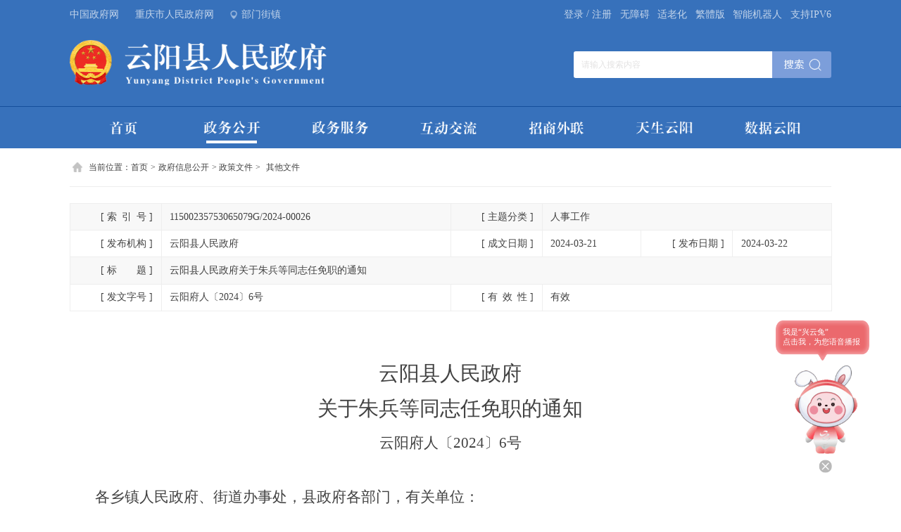

--- FILE ---
content_type: text/html
request_url: https://yunyang.gov.cn/zwgk_257/zcwj_zc/qtgw/202403/t20240322_13056672.html
body_size: 71673
content:
<!DOCTYPE html>
<html>
    <head>
        <meta charset="utf-8">
        <meta http-equiv="X-UA-Compatible" content="IE=edge,chrome=1" />
        <meta name="viewport" content="width=device-width, initial-scale=1, maximum-scale=1, minimum-scale=1, user-scalable=no">
        <!--站点类-->
<meta name="SiteName" content="重庆市云阳县人民政府">
<meta name="SiteDomain" content="www.yunyang.gov.cn">
<meta name="SiteIDCode" content="5002350018">

<!--栏目类-->
<meta name="ColumnName" content="其他文件">
<meta name="ColumnDescription" content="重庆市云阳县人民政府网站政务公开是政务公开展示窗口。内容涵盖领导活动信息及简历、重大决策部署、政府信息公开、基层政务公开、政策文件及解读、机构职责、政府信息公开、公务员招考、事业单位招聘、干部任前公示、规划计划、财政审计等。">
<meta name="ColumnKeywords" content="政府信息公开;活动信息;事业单位;政策文件;简历;职责;门户;其他文件">
<meta name="ColumnType" content="其他文件">

<!--文章类-->
<meta name="ArticleTitle" content="云阳县人民政府关于朱兵等同志任免职的通知">
<meta name="PubDate" content="2024-03-22 08:45">
<meta name="ContentSource" content="云阳县人民政府">
<meta name="Keywords" content="云阳 其他文件 重庆市云阳县人民政府公众信息网">
<meta name="Author" content="云阳县人民政府">
<meta name="Description" content="  云阳县人民政府关于朱兵等同志任免职的通知云阳府人〔2024〕6号各乡镇人民政府、街道办事处，县政府各部门，有关单位：接云阳县人大常委会《关于朱兵等任免职的通知》（云阳人大〔2024〕17号），经2024年3月20日，云阳县第十八届人大常委会第十六次会议通过。决定任命：朱兵为云阳县审计局局长。决定免去：秦茂涛的云阳县审计局局长职务。特此通知。                               云阳县人民政府                                          2024年3月21...">
<meta name="Image" content="">
<meta name="Url" content="//www.yunyang.gov.cn/zwgk_257/zcwj_zc/qtgw/202403/t20240322_13056672.html">
        <title>其他文件 - 云阳县人民政府</title>
        
        <!-- css -->
        <link rel="stylesheet" href="../../../../images/swiper.min.css" />
        <link rel="stylesheet" href="../../../../images/public2022.css" />
        <link rel="stylesheet" href="../../../../images/list2022.css" />
<link rel="stylesheet" href="../../../../images/yj-yy-szr.css" />
        
        <!-- script -->
        <script src="../../../../images/jquery-1.11.3.min.js"></script>
        <script src="../../../../images/swiper.min.js"></script>
    </head>
    <body>
        
        <div class="list-banner">
            <div class="pTop">
    <div class="mainWidth">
        <div class="top-left">
            <a class="a-link" target="_blank" href="http://www.gov.cn">中国政府网</a>
            <a class="a-link" target="_blank" href="http://www.cq.gov.cn">重庆市人民政府网</a>
            <a class="a-link gh" target="_blank" href="//www.yunyang.gov.cn/">云阳县人民政府网</a>
            <span class="bmjz">部门街镇</span>
        </div>
        <div class="top-right">
            <div class="searchbox">
                <input class="s-ipt" type="text" id="textfield" maxlength="50" onkeydown="if(event.keyCode==13){submitsearch();}" onfocus="if(this.value=='请输入搜索内容'){this.value='';}" onblur="if(this.value==''){this.value='请输入搜索内容';}" placeholder="请输入搜索内容" />
                <input class="s-btn" type="button" onclick="submitsearch()" />
            </div>
            <a class="a-link norgt cq-login cq-logined-hide" href="javascript:void(0)">登录</a>
            <a class="a-link norgt cq-user-name cq-logined-show" href="javascript:void(0)" style="display:none;" target="_blank"></a>
            <a class="a-link norgt cq-logined-show" style="display:none;">（欢迎您）</a>
            <label>/</label>
            <a class="a-link cq-register cq-register-gr cq-logined-hide" href="javascript:void(0)">注册</a>
            <a class="a-link cq-logout cq-logined-show" href="javascript:void(0)" style="display:none;">注销</a>
            <a class="a-link" href="javascript:void(0)" id="toolbarSwitch">无障碍</a>
            <a class="a-link" href="https://www.yunyang.gov.cn/index/slh/">适老化</a>
            <a class="a-link" id="StranLink" title="點擊以繁體中文方式浏覽" href="" name=StranLink>繁体版</a>
            <a class="a-link" href="https://www.yunyang.gov.cn/cslm/index.html" target="_blank">智能机器人</a>
            <span>支持IPV6</span>
            <!-- 登录/注册 -->
            <script src="//cq.gov.cn/images/crypto-js.min.js"></script>
<script src="//cq.gov.cn/images/DECRYPT.js"></script>
<script src="//cq.gov.cn/images/ykb-request.js"></script>
<script src="//cq.gov.cn/images/ykb-api.js"></script>
<script src="//cq.gov.cn/images/ykb-base.js?v=1.1"></script>
<input type="text" hidden id="loginSiteId" value="257" />
<script>
  $(function () {
    //获取用户信息-有额外的操作可以在回调中使用
    getUserInfo(function (res) {
      if(res.code!=200){
        checkLoginQx()
      }else{
        $('.cq-user-name').attr("href","https://zwykb.cq.gov.cn/v2/grzx/")
      }
    })
  })
</script>
            <!-- 搜索 -->
            <script>
                function submitsearch(){
                    var result = $("#textfield").val();
                    result = $.trim(result);
                    var reg = /[`~!@#$%^&*_+<>{}\/'[\]]/im;
                    if (reg.test(result)) {
                        window.wxc.xcConfirm('您输入的信息包含非法字符!', window.wxc.xcConfirm.typeEnum.info)
                        return false;
                    }
                    if (result == "请输入搜索内容" || result == "" || result == null) {
                        window.wxc.xcConfirm('请输入检索条件!', window.wxc.xcConfirm.typeEnum.info)
                        return false;
                    } else {
                        result = result.replace("-", "\-");
                        result = result.replace("(", "\(");
                        result = result.replace(")", "\)");
                    }
                    window.location.href=  "//www.yunyang.gov.cn/cqs/searchResultPC.html?tenantId=24&configTenantId=24&areaCode=500235&searchWord=" + encodeURI(result);
                }
            </script>
        </div>
    </div>
    <div class="pTop-bmjz">
        <div class="mainWidth">
            <img class="bmjz-close" src="//www.yunyang.gov.cn/images/2022-pTop-bmjz-close.png" />
            <span class="tit">部门</span>
            <ul class="bmjz-ul">
                
                    <li>
                        <a href="//www.yunyang.gov.cn/bm_257/xfzggw/" target="_blank">县发展改革委</a>
                    </li>
                
                    <li>
                        <a href="//www.yunyang.gov.cn/bm_257/xjw/" target="_blank">县教委</a>
                    </li>
                
                    <li>
                        <a href="//www.yunyang.gov.cn/bm_257/xjjxxw/" target="_blank">县经济信息委</a>
                    </li>
                
                    <li>
                        <a href="//www.yunyang.gov.cn/bm_257/xgaj/" target="_blank">县公安局</a>
                    </li>
                
                    <li>
                        <a href="//www.yunyang.gov.cn/bm_257/xmzj/" target="_blank">县民政局</a>
                    </li>
                
                    <li>
                        <a href="//www.yunyang.gov.cn/bm_257/xsfj/" target="_blank">县司法局</a>
                    </li>
                
                    <li>
                        <a href="//www.yunyang.gov.cn/bm_257/xczj/" target="_blank">县财政局</a>
                    </li>
                
                    <li>
                        <a href="//www.yunyang.gov.cn/bm_257/xrlsbj/" target="_blank">县人力社保局</a>
                    </li>
                
                    <li>
                        <a href="//www.yunyang.gov.cn/bm_257/xghzrzyj/" target="_blank">县规划自然资源局</a>
                    </li>
                
                    <li>
                        <a href="//www.yunyang.gov.cn/bm_257/xsthjj/" target="_blank">县生态环境局</a>
                    </li>
                
                    <li>
                        <a href="//www.yunyang.gov.cn/bm_257/xzfcxjw/" target="_blank">县住房城乡建委</a>
                    </li>
                
                    <li>
                        <a href="//www.yunyang.gov.cn/bm_257/xjtj/" target="_blank">县交通运输委</a>
                    </li>
                
                    <li>
                        <a href="//www.yunyang.gov.cn/bm_257/xslj/" target="_blank">县水利局</a>
                    </li>
                
                    <li>
                        <a href="//www.yunyang.gov.cn/bm_257/xnyncw/" target="_blank">县农业农村委</a>
                    </li>
                
                    <li>
                        <a href="//www.yunyang.gov.cn/bm_257/xsww/" target="_blank">县商务委</a>
                    </li>
                
                    <li>
                        <a href="//www.yunyang.gov.cn/bm_257/xwhlyw/" target="_blank">县文化旅游委</a>
                    </li>
                
                    <li>
                        <a href="//www.yunyang.gov.cn/bm_257/xwsjkw/" target="_blank">县卫生健康委</a>
                    </li>
                
                    <li>
                        <a href="//www.yunyang.gov.cn/bm_257/xtyjrswj/" target="_blank">县退役军人事务局</a>
                    </li>
                
                    <li>
                        <a href="//www.yunyang.gov.cn/bm_257/xyjj/" target="_blank">县应急管理局</a>
                    </li>
                
                    <li>
                        <a href="//www.yunyang.gov.cn/bm_257/xsjj/" target="_blank">县审计局</a>
                    </li>
                
                    <li>
                        <a href="//www.yunyang.gov.cn/bm_257/xscjgj/" target="_blank">县市场监管局</a>
                    </li>
                
                    <li>
                        <a href="//www.yunyang.gov.cn/bm_257/xtjj/" target="_blank">县统计局</a>
                    </li>
                
                    <li>
                        <a href="//www.yunyang.gov.cn/bm_257/xybj/" target="_blank">县医保局</a>
                    </li>
                
                    <li>
                        <a href="//www.yunyang.gov.cn/bm_257/xlyj/" target="_blank">县林业局</a>
                    </li>
                
                    <li>
                        <a href="//www.yunyang.gov.cn/bm_257/xxfb/" target="_blank">县信访办</a>
                    </li>
                
                    <li>
                        <a href="//www.yunyang.gov.cn/bm_257/xdsjfzj/" target="_blank">县大数据发展局</a>
                    </li>
                
                <div class="pClear"></div>
            </ul>
            <div class="line"></div>
            <span class="tit">乡镇（街道）</span>
            <ul class="bmjz-ul">
                
                    <li>
                        <a href="//www.yunyang.gov.cn/xz_257/qljd/" target="_blank">青龙街道办事处</a>
                    </li>
                
                    <li>
                        <a href="//www.yunyang.gov.cn/xz_257/sjjd/" target="_blank">双江街道办事处</a>
                    </li>
                
                    <li>
                        <a href="//www.yunyang.gov.cn/xz_257/rhjd/" target="_blank">人和街道办事处</a>
                    </li>
                
                    <li>
                        <a href="//www.yunyang.gov.cn/xz_257/pljd/" target="_blank">盘龙街道办事处</a>
                    </li>
                
                    <li>
                        <a href="//www.yunyang.gov.cn/xz_257/hsz/" target="_blank">黄石街道办事处</a>
                    </li>
                
                    <li>
                        <a href="//www.yunyang.gov.cn/xz_257/jkz/" target="_blank">江口镇人民政府</a>
                    </li>
                
                    <li>
                        <a href="//www.yunyang.gov.cn/xz_257/nxz1/" target="_blank">南溪镇人民政府</a>
                    </li>
                
                    <li>
                        <a href="//www.yunyang.gov.cn/xz_257/fmz/" target="_blank">凤鸣镇人民政府</a>
                    </li>
                
                    <li>
                        <a href="//www.yunyang.gov.cn/xz_257/gyz/" target="_blank">高阳镇人民政府</a>
                    </li>
                
                    <li>
                        <a href="//www.yunyang.gov.cn/xz_257/paz/" target="_blank">平安镇人民政府</a>
                    </li>
                
                    <li>
                        <a href="//www.yunyang.gov.cn/xz_257/hsz1/" target="_blank">红狮镇人民政府</a>
                    </li>
                
                    <li>
                        <a href="//www.yunyang.gov.cn/xz_257/glz/" target="_blank">故陵镇人民政府</a>
                    </li>
                
                    <li>
                        <a href="//www.yunyang.gov.cn/xz_257/ljz/" target="_blank">龙角镇人民政府</a>
                    </li>
                
                    <li>
                        <a href="//www.yunyang.gov.cn/xz_257/ssz/" target="_blank">沙市镇人民政府</a>
                    </li>
                
                    <li>
                        <a href="//www.yunyang.gov.cn/xz_257/qxz/" target="_blank">栖霞镇人民政府</a>
                    </li>
                
                    <li>
                        <a href="//www.yunyang.gov.cn/xz_257/byz/" target="_blank">巴阳镇人民政府</a>
                    </li>
                
                    <li>
                        <a href="//www.yunyang.gov.cn/xz_257/qmz/" target="_blank">渠马镇人民政府</a>
                    </li>
                
                    <li>
                        <a href="//www.yunyang.gov.cn/xz_257/stz/" target="_blank">双土镇人民政府</a>
                    </li>
                
                    <li>
                        <a href="//www.yunyang.gov.cn/xz_257/lyz/" target="_blank">路阳镇人民政府</a>
                    </li>
                
                    <li>
                        <a href="//www.yunyang.gov.cn/xz_257/yqz/" target="_blank">鱼泉镇人民政府</a>
                    </li>
                
                    <li>
                        <a href="//www.yunyang.gov.cn/xz_257/bpz/" target="_blank">宝坪镇人民政府</a>
                    </li>
                
                    <li>
                        <a href="//www.yunyang.gov.cn/xz_257/nbz/" target="_blank">农坝镇人民政府</a>
                    </li>
                
                    <li>
                        <a href="//www.yunyang.gov.cn/xz_257/spz/" target="_blank">桑坪镇人民政府</a>
                    </li>
                
                    <li>
                        <a href="//www.yunyang.gov.cn/xz_257/yyz/" target="_blank">云阳镇人民政府</a>
                    </li>
                
                    <li>
                        <a href="//www.yunyang.gov.cn/xz_257/yaz/" target="_blank">云安镇人民政府</a>
                    </li>
                
                    <li>
                        <a href="//www.yunyang.gov.cn/xz_257/slz/" target="_blank">双龙镇人民政府</a>
                    </li>
                
                    <li>
                        <a href="//www.yunyang.gov.cn/xz_257/qstjzx/" target="_blank">清水土家族乡人民政府</a>
                    </li>
                
                    <li>
                        <a href="//www.yunyang.gov.cn/xz_257/skz/" target="_blank">水口镇人民政府</a>
                    </li>
                
                    <li>
                        <a href="//www.yunyang.gov.cn/xz_257/bcz/" target="_blank">蔈草镇人民政府</a>
                    </li>
                
                    <li>
                        <a href="//www.yunyang.gov.cn/xz_257/nxz/" target="_blank">泥溪镇人民政府</a>
                    </li>
                
                    <li>
                        <a href="//www.yunyang.gov.cn/xz_257/ylz1/" target="_blank">养鹿镇人民政府</a>
                    </li>
                
                    <li>
                        <a href="//www.yunyang.gov.cn/xz_257/hyz/" target="_blank">后叶镇人民政府</a>
                    </li>
                
                    <li>
                        <a href="//www.yunyang.gov.cn/xz_257/ldz/" target="_blank">龙洞镇人民政府</a>
                    </li>
                
                    <li>
                        <a href="//www.yunyang.gov.cn/xz_257/ypz/" target="_blank">堰坪镇人民政府</a>
                    </li>
                
                    <li>
                        <a href="//www.yunyang.gov.cn/xz_257/dyz/" target="_blank">大阳镇人民政府</a>
                    </li>
                
                    <li>
                        <a href="//www.yunyang.gov.cn/xz_257/ylz/" target="_blank">耀灵镇人民政府</a>
                    </li>
                
                    <li>
                        <a href="//www.yunyang.gov.cn/xz_257/dlx/" target="_blank">洞鹿乡人民政府</a>
                    </li>
                
                    <li>
                        <a href="//www.yunyang.gov.cn/xz_257/sbx/" target="_blank">上坝乡人民政府</a>
                    </li>
                
                    <li>
                        <a href="//www.yunyang.gov.cn/xz_257/xjx/" target="_blank">新津乡人民政府</a>
                    </li>
                
                    <li>
                        <a href="//www.yunyang.gov.cn/xz_257/pax/" target="_blank">普安乡人民政府</a>
                    </li>
                
                    <li>
                        <a href="//www.yunyang.gov.cn/xz_257/smx/" target="_blank">石门乡人民政府</a>
                    </li>
                
                    <li>
                        <a href="//www.yunyang.gov.cn/xz_257/wlx/" target="_blank">外郎乡人民政府</a>
                    </li>
                
                <div class="pClear"></div>
            </ul>
        </div>
    </div>
</div>
<!-- pTop end -->

    <div class="pLogo">
        <div class="mainWidth">
            <img class="logo" src="//www.yunyang.gov.cn/images/2022-pLogo.png" />
            <div class="searchbox">
                <input class="s-ipt" type="text" id="textfield02" maxlength="50" onkeydown="if(event.keyCode==13){submitsearch02();}" onfocus="if(this.value=='请输入搜索内容'){this.value='';}" onblur="if(this.value==''){this.value='请输入搜索内容';}" placeholder="请输入搜索内容" />
                <input class="s-btn" type="button" onclick="submitsearch02()" />
            </div>   

 <!-- 搜索 -->
    <script>
        function submitsearch02(){
            // alert('搜索');
            var result = $("#textfield02").val();
            // alert(result);
            result = $.trim(result);
            var reg = /[`~!@#$%^&*_+<>{}\/'[\]]/im;
            if (reg.test(result)) {
                window.wxc.xcConfirm('您输入的信息包含非法字符!', window.wxc.xcConfirm.typeEnum.info)
                return false;
            }
            if (result == "请输入搜索内容" || result == "" || result == null) {
                window.wxc.xcConfirm('请输入检索条件!', window.wxc.xcConfirm.typeEnum.info)
                return false;
            } else {
                result = result.replace("-", "\-");
                result = result.replace("(", "\(");
                result = result.replace(")", "\)");
            }
            window.location.href=  "//www.yunyang.gov.cn/cqs/searchResultPC.html?tenantId=24&configTenantId=24&areaCode=5002358&searchWord=" + encodeURI(result);
        }
    </script>
        </div>
    </div>
    <!-- pLogo end -->

    <div class="pNav">
    <div class="mainWidth">
        <ul id="pNav_ul">
            <li><a href="//www.yunyang.gov.cn/">
                <img src="//www.yunyang.gov.cn/images/2022-pNav-sy.png" />
            </a></li>
            <li>
                <a href="//www.yunyang.gov.cn/zwgk_257/">
                <img src="//www.yunyang.gov.cn/images/2022-pNav-zwgk.png" />
                </a>
                <dl>
                    <dt><a href="//www.yunyang.gov.cn/zwgk_257/ldxx/">领导信息</a></dt>
                    <dt><a href="//www.yunyang.gov.cn/zwgk_257/zfxxgkml/jgjj/">机构职能</a></dt>
                    <dt><a href="//www.yunyang.gov.cn/zwgk_257/zcwj_zc/">政策文件</a></dt>
                    <dt><a href="//www.yunyang.gov.cn/zwgk_257/zcjd/">政策解读</a></dt>
                    <dt><a href="//www.yunyang.gov.cn/zwgk_257/zfxxgkml/">政府信息公开</a></dt>
                    <dt><a href="//www.yunyang.gov.cn/zfxxgkml/jczwgk/">基层政务公开</a></dt>
                    <dt><a href="//www.yunyang.gov.cn/zfxxgkml/ggqsydwxxgk/">公共企事业单位信息公开</a></dt>
                </dl>
            </li>
            <li>
                <a href="//www.yunyang.gov.cn/ykb_257/" target="_blank">
                <img src="//www.yunyang.gov.cn/images/2022-pNav-zwfw.png" />
                </a>
                <dl>
                    <dt><a href="//www.yunyang.gov.cn/ykb_257/grcjsfw/">个人场景式服务</a></dt>
                    <dt><a href="//www.yunyang.gov.cn/ykb_257/qycjsfw/">企业场景式服务</a></dt>
                    <dt><a href="//www.yunyang.gov.cn/ykb_257/bmdt/">便民地图</a></dt>
                    <dt><a href="//www.yunyang.gov.cn/ykb_257/twjd/">图文解读</a></dt>
                </dl>
            </li>
            <li>
                <a href="//www.yunyang.gov.cn/hdjl_257/">
                <img src="//www.yunyang.gov.cn/images/2022-pNav-hdjl.png" />
                </a>
                <dl>
                    <dt><a href="//www.yunyang.gov.cn/hdjl_257/gkxx/">公开信箱</a></dt>
                    <dt><a href="//www.yunyang.gov.cn/hdjl_257/zxyjzj/">意见征集</a></dt>
                    <dt><a href="//www.yunyang.gov.cn/zwgk_257/zcwdpt/">政策问答</a></dt>
                    <dt><a href="//www.yunyang.gov.cn/zfxxgkml/rdjybl/">建议提案办理</a></dt>
                    <dt><a href="https://www.cqsxfb.cn/web">网上信访</a></dt>
                </dl>
            </li>
            <li>
                <a href="//www.yunyang.gov.cn/tzyy/">
                <img src="//www.yunyang.gov.cn/images/2022-pNav-zswl.png" />
                </a>
                <dl>
                    <dt><a href="//www.yunyang.gov.cn/tzyy/yyjm/">云阳见面</a></dt>
                    <dt><a href="//www.yunyang.gov.cn/tzyy/zsyz/">云阳招商</a></dt>
                    <dt><a href="//www.yunyang.gov.cn/tzyy/yhyshj/">云阳营商</a></dt>
                    <dt><a href="//www.yunyang.gov.cn/tzyy/yyas/">云阳安商</a></dt>
                </dl>
            </li>
            <li>
                <a href="//www.yunyang.gov.cn/zjyy_257/">
                <img src="//www.yunyang.gov.cn/images/2022-pNav-tsyy.png" />
                </a>
                <dl>
                    <dt><a href="//www.yunyang.gov.cn/zjyy_257/yyxq/">云阳县情</a></dt>
                    <dt><a href="//www.yunyang.gov.cn/zjyy_257/yb/">一标</a></dt>
                    <dt><a href="//www.yunyang.gov.cn/zjyy_257/sq/">三区</a></dt>
                    <dt><a href="//www.yunyang.gov.cn/zjyy_257/lc/">两城</a></dt>
                </dl>
            </li>
            <li>
                <a href="//www.yunyang.gov.cn/sjyy/">
                <img src="//www.yunyang.gov.cn/images/2022-pNav-sjyy.png" />
                </a>
                <dl>
                    <dt><a href="//www.yunyang.gov.cn/sjyy/szgg/">水质公告</a></dt>
                    <dt><a href="//www.yunyang.gov.cn/sjyy/zyspscjg/">主要商品市场价格</a></dt>
                    <dt><a href="//www.yunyang.gov.cn/sjyy/hjzlzc/">环境质量状况</a></dt>
                </dl>
            </li>
        </ul>
    </div>
</div>
<!-- pNav end -->
<script>
    $(function () {
        // 头部菜单确定选中状态
        var curUrl = window.location.pathname;

        $("#pNav_ul li").each(function () {
            $(this).removeClass("active");
        });
        if (curUrl.indexOf("/zwgk_257/") >= 0) { // 政务公开
            $("#pNav_ul li").eq(1).addClass('active');
        } else if (curUrl.indexOf("/hdjl_257/") >= 0) { // 互动交流
            $("#pNav_ul li").eq(3).addClass('active');
        } else if (curUrl.indexOf("/tzyy/") >= 0) { // 投资云阳
            $("#pNav_ul li").eq(4).addClass('active');
        } else if (curUrl.indexOf("/zjyy_257/") >= 0) { // 天生云阳
            $("#pNav_ul li").eq(5).addClass('active');
        } else if (curUrl.indexOf("/sjyy/") >= 0) { // 数据云阳
            $("#pNav_ul li").eq(6).addClass('active');
        } else if (curUrl == "https://www.yunyang.gov.cn" || curUrl == "http://www.yunyang.gov.cn") {
            $("#pNav_ul li").eq(0).addClass('active');
        }
    });
</script>
        </div>
        <!-- list-banner end -->
        
        <div class="detailContent mainWidth">
            <div class="pLocation">
	当前位置：<a href="../../../../" title="首页">首页</a><span>></span><a href="../../../" title="政府信息公开">政府信息公开</a><span>></span><a href="../../" title="政策文件">政策文件</a><span>></span><span><a href="../">其他文件</a></span>
</div>
                
                <div id="guidangCon" class="pGuidangImg">
                    <img src="../../../../images/guidang.png" />
                    <span></span>
                </div>
                <script>
                    var guidang = '0';
                    if(guidang == 1){
                        $("#guidangCon").css("display","block");
                    }else{
                        $("#guidangCon").css("display","none");
                    }
                </script>
            
            
            <div class="zw-table clearfix">
                <div id="fiezhiCon"></div>
                <ul class="clearfix">
                    <li class="head"><span>[ 索<em class="em01"></em>引<em class="em01"></em>号 ]</span></li>
                    <li><span>11500235753065079G/2024-00026</span></li>
            
                    <li class="head"><span> [ 主题分类 ]</span></li>
                    <li><span>人事工作</span></li>
                    
                    <li class="head"><span>[ 发布机构 ]</span></li>
                    <li><span>云阳县人民政府</span></li>
            
                    <li class="head"><span>[ 成文日期 ]</span></li>
                    <li class="day"><span>2024-03-21</span></li>
            
                    <li class="head"><span>[ 发布日期 ]</span></li>
                    <li class="day"><span>2024-03-22</span></li>
            
                    <li class="head"><span>[ 标<em class="em02"></em>题 ]</span></li>
                    <li class="tit"><span>云阳县人民政府关于朱兵等同志任免职的通知</span></li>
            
                    <li class="head"><span>[ 发文字号 ]</span></li>
                    <li><span>云阳府人〔2024〕6号</span></li>
            
                    <li class="head"><span>[ 有<em class="em01"></em>效<em class="em01"></em>性 ]</span></li>
                    <li><span id="yxxVal"></span></li>
                </ul>
                <div class="pClear"></div>
                <script>
                    var fzTime = "";
                    var now = Date.now();
                        if(fzTime != ""){
                            fzTime = new Date(fzTime.replace(/-/g, '/'));
                            if(fzTime.getTime() < now){
                                $("#fiezhiCon").css("display","block");
                                $('#yxxVal').html('废止')
                            }else {
                                $('#yxxVal').html('有效')
                            }
                        }else {
                            $('#yxxVal').html('有效')
                    }
                </script>
            </div>
            
            
            
            
            <div class="nrcon zwxl-article">
                <div id="nrcon-left">
                    <!--视频播放开始-->
                    <div class="nrvideo" style="width:600px; width:6rem; height:400px; height: 4rem; margin:20px auto; margin:.2rem auto; display:none" id="a1">
                        <script>
                            var hasVideo = "";
                            console.log("hasVideo: " + hasVideo);
                            var videoArr = hasVideo.split("/masvod");
                            console.log("videoArr: " + videoArr);
                            var html ='';
                            
                            if(videoArr.length > 1) {
                                $("#a1").css("display","block");
                                for(var i = 1; i < videoArr.length; i++) {
                                    html += '<video width="100%" height="auto" preload="auto" controls="controls" poster="">';
                                    html += '<source src="/masvod' + videoArr[i] + '" type="video/mp4">';
                                    html += '</video>';
                                }
                                $(".nrvideo").html(html);
                            }
                        </script>
                    </div>
                    <!--视频播放结束-->
                    
                    <div class="trs_editor_view TRS_UEDITOR trs_paper_default trs_word trs_web"><div><p style="margin-top:0pt; margin-bottom:0pt; line-height:29pt"><span style="height:0pt; display:block; position:absolute; z-index:0"><img src="./W020240322319150751067_ORIGIN.png" width="567" height="72" alt="" style="margin-top:-19.85pt; margin-left:8.55pt; -aw-left-pos:85.1pt; -aw-rel-hpos:page; -aw-rel-vpos:page; -aw-top-pos:85.05pt; -aw-wrap-type:none; position:absolute" data-uploadpic="U020240322315699881487_ORIGIN.png" needdownload="true" data-needdownload="true" picname OLDSRC="W020240322319150751067_ORIGIN.png" /></span><span style="height:0pt; display:block; position:absolute; z-index:1"><img src="./W020240322319152012331_ORIGIN.png" width="651" height="8" alt="" style="margin-top:45.35pt; margin-left:-22.8pt; -aw-left-pos:56.75pt; -aw-rel-hpos:page; -aw-rel-vpos:page; -aw-top-pos:153.25pt; -aw-wrap-type:none; position:absolute" data-uploadpic="U020240322315699909053_ORIGIN.png" needdownload="true" data-needdownload="true" picname OLDSRC="W020240322319152012331_ORIGIN.png" /></span><span style="height:0pt; display:block; position:absolute; z-index:2"><img src="./W020240322319152596967_ORIGIN.png" width="651" height="8" alt="" style="margin-top:680.4pt; margin-left:-22.8pt; -aw-left-pos:56.75pt; -aw-rel-hpos:page; -aw-rel-vpos:page; -aw-top-pos:788.3pt; -aw-wrap-type:none; position:absolute" data-uploadpic="U020240322315699923652_ORIGIN.png" needdownload="true" data-needdownload="true" picname OLDSRC="W020240322319152596967_ORIGIN.png" /></span><span style="font-size:16pt; -aw-import:ignore"> </span><span style="font-size: 15pt; font-weight: bold; text-align: right;"> </span></p><p style="margin-top:0pt; margin-bottom:0pt; text-align:center; line-height:36pt"><span style="font-family:方正小标宋_GBK; font-size:22pt">云阳县人民政府</span></p><p style="margin-top:0pt; margin-bottom:0pt; text-align:center; line-height:30pt"><span style="font-family:方正小标宋_GBK; font-size:22pt">关于朱兵等同志任免职的通知</span></p><p style="margin-top: 0pt; margin-bottom: 0pt; text-align: center; line-height: 30pt; font-size: 16pt;"><span style="font-family:方正小标宋_GBK; font-size:22pt"><span style="font-weight: 700; text-wrap: wrap;"></span></span><span style="font-family:方正仿宋_GBK; font-size:16pt">云阳府人〔2024〕6号</span></p><p style="margin-top: 0pt; margin-left: 83.75pt; margin-bottom: 0pt; line-height: 28.9pt; text-align: center; text-indent: 0em;"><br/></p><p style="margin-top:0pt; margin-left:30.75pt; margin-bottom:0pt; text-indent:-29.9pt; text-align:left; line-height:28.9pt"><span style="font-family:方正仿宋_GBK; font-size:16pt">各乡镇人民政府、街道办事处，县政府各部门，有关单位：</span></p><p style="margin-top:0pt; margin-bottom:0pt; text-indent:32pt; line-height:28.9pt"><span style="font-family:方正仿宋_GBK; font-size:16pt">接云阳县人大常委会《关于朱兵等任免职的通知》（云阳人大〔</span><span style="font-size: 16pt; font-family: &quot;times new roman&quot;;">2024</span><span style="font-family:方正仿宋_GBK; font-size:16pt">〕</span><span style="font-size: 16pt; font-family: &quot;times new roman&quot;;">17</span><span style="font-family:方正仿宋_GBK; font-size:16pt">号），经</span><span style="font-size: 16pt; font-family: &quot;times new roman&quot;;">2024</span><span style="font-family:方正仿宋_GBK; font-size:16pt">年</span><span style="font-size: 16pt; font-family: &quot;times new roman&quot;;">3</span><span style="font-family:方正仿宋_GBK; font-size:16pt">月</span><span style="font-size: 16pt; font-family: &quot;times new roman&quot;;">20</span><span style="font-family:方正仿宋_GBK; font-size:16pt">日，云阳县第十八届人大常委会第十六次会议通过。</span></p><p style="margin-top:0pt; margin-bottom:0pt; text-indent:32pt; line-height:28.9pt"><span style="font-family:方正黑体_GBK; font-size:16pt">决定任命：</span></p><p style="margin-top:0pt; margin-bottom:0pt; text-indent:31.35pt; line-height:28.9pt"><span style="font-family:方正仿宋_GBK; font-size:16pt">朱兵为云阳县审计局局长。</span></p><p style="margin-top:0pt; margin-bottom:0pt; text-indent:32.25pt; line-height:28.9pt"><span style="font-family:方正黑体_GBK; font-size:16pt">决定免去：</span></p><p style="margin-top:0pt; margin-bottom:0pt; text-indent:32.25pt; line-height:28.9pt"><span style="font-family:方正仿宋_GBK; font-size:16pt">秦茂涛的云阳县审计局局长职务。</span></p><p style="margin-top:0pt; margin-bottom:0pt; text-indent:32pt; line-height:28.9pt"><span style="font-family:方正仿宋_GBK; font-size:16pt">特此通知。</span></p><p style="margin-top:0pt; margin-bottom:0pt; line-height:28.9pt"><span style="font-size:16pt; -aw-import:ignore"> </span></p><p style="margin-top:0pt; margin-bottom:0pt; text-align:center; line-height:28.9pt"><span style="font-family:方正仿宋_GBK; font-size:16pt; -aw-import:spaces">                              </span><span style="font-family:方正仿宋_GBK; font-size:16pt">云阳县人民政府</span><span style="font-family:方正仿宋_GBK; font-size:16pt; -aw-import:spaces">        </span></p><p style="margin-top:0pt; margin-right:21pt; margin-bottom:0pt; text-align:center; line-height:28.9pt"><span style="font-family:方正仿宋_GBK; font-size:16pt; -aw-import:spaces">                                  </span><span style="font-size: 16pt; font-family: &quot;times new roman&quot;;">2024</span><span style="font-family:方正仿宋_GBK; font-size:16pt">年</span><span style="font-size: 16pt; font-family: &quot;times new roman&quot;;">3</span><span style="font-family:方正仿宋_GBK; font-size:16pt">月</span><span style="font-size: 16pt; font-family: &quot;times new roman&quot;;">21</span><span style="font-family:方正仿宋_GBK; font-size:16pt">日</span></p><p style="margin-top:0pt; margin-right:21pt; margin-bottom:0pt; text-indent:32pt; text-align:left; line-height:32pt"><span style="font-family:方正仿宋_GBK; font-size:16pt">（此件公开发布） </span></p></div><p><br style="page-break-before:always; clear:both; mso-break-type:section-break"/></p><p style="margin-top:0pt; margin-bottom:0pt; text-align:center; font-size:9pt"><br/></p></div>
                    
                    <div class="pClear"></div>
                    
                    <script type="text/javascript">
                        var hasFJ='';
                        if(hasFJ!=''){
                            var FJarr=hasFJ.split("<BR/>")
                            var strfile='<div class="xgxw fj"><div class="tit"><span>附件下载：<i></i></span></div><div class="nr-tit" id="fjxz-item"><ul>';
                            for(var i=1;i<=FJarr.length;i++){
                                strfile+="<li><span>"+i+".</span>"+FJarr[i-1]+"</li>";
                            }
                            strfile+='</ul></div></div>';
                            $("#nrcon-left").append(strfile);
                            $('#fjxz-item a').each(function(){
                                $(this).attr('download',$(this).text());
                            })
                        }
                    </script>
                    
                    
                        
                    
                    
                    
                        
                            <div class="xgxw">
                                <div class="tit"><span>文件下载：<i></i></span></div>
                                <div class="nr-tit">
                                    <ul>
                                        
                                        <li>
                                            <a href="./W020240322319156550368.doc" download="云阳县人民政府关于朱兵等同志任免职的通知.doc">
                                            云阳县人民政府关于朱兵等同志任免职的通知.doc
                                            </a>
                                        </li>
                                        
                                    </ul>
                                </div>
                            </div>
                        
                    
                    
                </div>
                
                <div id="nrcon-right">
                    
                    
                        
                    
                        
                    
                        
                    
                        
                    

                    
                        
                </div>
                
                <div class="pClear"></div>
                
                <div class="printbox">
                    <a href="javascript:window.close()">【关闭窗口】</a>
                    <a href="#">【返回顶部】</a>
                    <a href="javascript:window.print();">【打印文章】</a>
                </div>
            </div>
            
        </div>
        <!-- detailContent end -->
 <div class="szr-box">
      <div class="tip"></div>
      <img src="../../../../images/yj-yy-szr-close.png" id="szr-close" />
    </div>
        
        <div id="NewsArticleID" style="display:none;">13056672</div>
<div id="NewsArticleTitle" style="display:none;">云阳县人民政府关于朱兵等同志任免职的通知</div>
<div id="NewsEditionNumber" style="display:none;">142568</div>
<div id="NewsEditionName" style="display:none;">其他文件</div>

<div id="NewsArticleType" style="display:none;">20</div>
<div id="NewsArticleSource" style="display:none;"></div>
<div id="NewsArticleAuthor" style="display:none;"></div>
<div id="NewsArticlePubDay" style="display:none;">2024-03-22</div>

<script>
function getCookie(name) {
	var arr, reg = new RegExp("(^| )" + name + "=([^;]*)(;|$)");
	if (arr = document.cookie.match(reg))
		return unescape(arr[2]);
	else
		return null;
}
function setTaCookie(objValue) {
	var str = "_trs_user" + "=" + encodeURIComponent(objValue);
	str += "; path=/;";
	document.cookie = str;
}
$.ajax({
	url:"/IGI/nbhd/langcaoLogin.do?method=getLoginUer",
	type:"get",
	data:{},
	async:true,
	timeout:3000,
	dataType:"json",
	success:function(data){
		if(data.statusCode == 200){
			//用户已经登录
			var ta_user = getCookie('_trs_user');
			if(ta_user==""||ta_user==null||ta_user=="undefined"){
				var useName = data.datas.USERNAME;
				setTaCookie(useName);
			} //如果cookie没有该值，则设置该属性

			
		}else{
			//没有登录
			setTaCookie("");
		}
	}
});

</script>
        <div class="pFoot-link">
    <div class="mainWidth">
        <ul class="link-ul">
            <li>
                <p class="name">国务院部门网站</p>
                <div class="link-con">
                    <dl class="link-ul">
                        
                        <dt><a href="http://www.mfa.gov.cn/mfa_chn/" target="_blank">外交部</a></dt>
                        
                        <dt><a href="http://www.mod.gov.cn/" target="_blank">国防部</a></dt>
                        
                        <dt><a href="http://www.ndrc.gov.cn" target="_blank">国家发展和改革委员会</a></dt>
                        
                        <dt><a href="http://www.moe.gov.cn/" target="_blank">教育部</a></dt>
                        
                        <dt><a href="http://www.most.gov.cn" target="_blank">科学技术部</a></dt>
                        
                        <dt><a href="http://www.miit.gov.cn/" target="_blank">工业和信息化部</a></dt>
                        
                        <dt><a href="https://www.neac.gov.cn/" target="_blank">国家民族事务委员会</a></dt>
                        
                        <dt><a href="https://www.mps.gov.cn/" target="_blank">公安部</a></dt>
                        
                        <dt><a href="http://www.mca.gov.cn/" target="_blank">民政部</a></dt>
                        
                        <dt><a href="http://www.moj.gov.cn/" target="_blank">司法部</a></dt>
                        
                        <dt><a href="http://www.mof.gov.cn/" target="_blank">财政部</a></dt>
                        
                        <dt><a href="http://www.mohrss.gov.cn/" target="_blank">人力资源和社会保障部</a></dt>
                        
                        <dt><a href="http://www.mnr.gov.cn/" target="_blank">自然资源部</a></dt>
                        
                        <dt><a href="http://www.mee.gov.cn/" target="_blank">生态环境部</a></dt>
                        
                        <dt><a href="http://www.mohurd.gov.cn/" target="_blank">住房和城乡建设部</a></dt>
                        
                        <dt><a href="http://www.mot.gov.cn/" target="_blank">交通运输部</a></dt>
                        
                        <dt><a href="http://www.mwr.gov.cn/" target="_blank">水利部</a></dt>
                        
                        <dt><a href="http://www.moa.gov.cn/" target="_blank">农业农村部</a></dt>
                        
                        <dt><a href="http://www.mofcom.gov.cn/" target="_blank">商务部</a></dt>
                        
                        <dt><a href="http://www.mct.gov.cn" target="_blank">文化和旅游部</a></dt>
                        
                        <dt><a href="http://www.nhc.gov.cn/" target="_blank">国家卫生健康委员会</a></dt>
                        
                        <dt><a href="http://www.mva.gov.cn" target="_blank">退役军人事务部</a></dt>
                        
                        <dt><a href="http://www.mem.gov.cn" target="_blank">应急管理部</a></dt>
                        
                        <dt><a href="http://www.audit.gov.cn/" target="_blank">审计署</a></dt>
                        
                        <dt><a href="http://www.moe.gov.cn/jyb_sy/China_Language/" target="_blank">国家语言文字工作委员会</a></dt>
                        
                        <dt><a href="http://www.caea.gov.cn" target="_blank">国家原子能机构</a></dt>
                        
                        <dt><a href="http://nnsa.mee.gov.cn/" target="_blank">国家核安全局</a></dt>
                        
                        <dt><a href="http://www.sasac.gov.cn" target="_blank">国务院国有资产监督管理委员会</a></dt>
                        
                        <dt><a href="http://www.customs.gov.cn/" target="_blank">海关总署</a></dt>
                        
                        <dt><a href="http://www.chinatax.gov.cn" target="_blank">国家税务总局</a></dt>
                        
                        <dt><a href="http://www.samr.gov.cn/" target="_blank">国家市场监督管理总局</a></dt>
                        
                        <dt><a href="http://www.nrta.gov.cn/" target="_blank">国家广播电视总局</a></dt>
                        
                        <dt><a href="http://www.sport.gov.cn" target="_blank">国家体育总局</a></dt>
                        
                        <dt><a href="http://www.stats.gov.cn" target="_blank">国家统计局</a></dt>
                        
                    </dl>
                </div>
            </li>
            <li>
                <p class="name">地方政府网站</p>
                <div class="link-con">
                    <dl class="link-ul">
                        
                        <dt><a href="http://www.beijing.gov.cn/" target="_blank">北京</a></dt>
                        
                        <dt><a href="http://www.tj.gov.cn/" target="_blank">天津</a></dt>
                        
                        <dt><a href="http://www.hebei.gov.cn/" target="_blank">河北</a></dt>
                        
                        <dt><a href="http://www.shanxi.gov.cn/" target="_blank">山西</a></dt>
                        
                        <dt><a href="http://www.ln.gov.cn/" target="_blank">辽宁</a></dt>
                        
                        <dt><a href="http://www.nmg.gov.cn/" target="_blank">内蒙古</a></dt>
                        
                        <dt><a href="http://www.jl.gov.cn/" target="_blank">吉林</a></dt>
                        
                        <dt><a href="http://www.hlj.gov.cn/" target="_blank">黑龙江</a></dt>
                        
                        <dt><a href="http://www.shanghai.gov.cn/" target="_blank">上海</a></dt>
                        
                        <dt><a href="http://www.jiangsu.gov.cn/" target="_blank">江苏</a></dt>
                        
                        <dt><a href="http://www.zj.gov.cn/" target="_blank">浙江</a></dt>
                        
                        <dt><a href="http://www.ah.gov.cn/" target="_blank">安徽</a></dt>
                        
                        <dt><a href="http://www.fujian.gov.cn/" target="_blank">福建</a></dt>
                        
                        <dt><a href="http://www.jiangxi.gov.cn/" target="_blank">江西</a></dt>
                        
                        <dt><a href="http://www.shandong.gov.cn/" target="_blank">山东</a></dt>
                        
                        <dt><a href="http://www.henan.gov.cn/" target="_blank">河南</a></dt>
                        
                        <dt><a href="http://www.hubei.gov.cn/" target="_blank">湖北</a></dt>
                        
                        <dt><a href="http://www.hunan.gov.cn/" target="_blank">湖南</a></dt>
                        
                        <dt><a href="http://www.gd.gov.cn/" target="_blank">广东</a></dt>
                        
                        <dt><a href="http://www.gxzf.gov.cn/" target="_blank">广西</a></dt>
                        
                        <dt><a href="https://www.hainan.gov.cn/" target="_blank">海南</a></dt>
                        
                        <dt><a href="http://www.cq.gov.cn" target="_blank">重庆</a></dt>
                        
                        <dt><a href="http://www.sc.gov.cn/" target="_blank">四川</a></dt>
                        
                        <dt><a href="http://www.guizhou.gov.cn/" target="_blank">贵州</a></dt>
                        
                        <dt><a href="http://www.yn.gov.cn/" target="_blank">云南</a></dt>
                        
                        <dt><a href="http://www.xizang.gov.cn/" target="_blank">西藏</a></dt>
                        
                        <dt><a href="http://www.shaanxi.gov.cn/" target="_blank">陕西</a></dt>
                        
                        <dt><a href="http://www.gansu.gov.cn/" target="_blank">甘肃</a></dt>
                        
                        <dt><a href="http://www.qinghai.gov.cn/" target="_blank">青海</a></dt>
                        
                        <dt><a href="http://www.nx.gov.cn/" target="_blank">宁夏</a></dt>
                        
                        <dt><a href="http://www.xinjiang.gov.cn/" target="_blank">新疆</a></dt>
                        
                        <dt><a href="http://www.gov.hk/sc/residents/" target="_blank">香港</a></dt>
                        
                        <dt><a href="http://portal.gov.mo/web/guest/welcomepage;jsessionid=D7630ED4AF99A5CEF281CF8C77C92729" target="_blank">澳门</a></dt>
                        
                        <dt><a href="http://www.gwytb.gov.cn/" target="_blank">台湾</a></dt>
                        
                        <dt><a href="http://www.xjbt.gov.cn/" target="_blank">新疆生产建设兵团</a></dt>
                        
                    </dl>
                </div>
            </li>
            <li>
                <p class="name">市政府部门网站</p>
                <div class="link-con">
                    <dl class="link-ul">
                        
                        <dt><a href="http://fzggw.cq.gov.cn/" target="_blank">市发展改革委</a></dt>
                        
                        <dt><a href="http://jw.cq.gov.cn/" target="_blank">市教委</a></dt>
                        
                        <dt><a href="http://kjj.cq.gov.cn/" target="_blank">市科技局</a></dt>
                        
                        <dt><a href="http://jjxxw.cq.gov.cn/" target="_blank">市经济信息委</a></dt>
                        
                        <dt><a href="http://mzzjw.cq.gov.cn" target="_blank">市民族宗教委</a></dt>
                        
                        <dt><a href="http://gaj.cq.gov.cn/" target="_blank">市公安局</a></dt>
                        
                        <dt><a href="http://mzj.cq.gov.cn" target="_blank">市民政局</a></dt>
                        
                        <dt><a href="http://sfj.cq.gov.cn" target="_blank">市司法局</a></dt>
                        
                        <dt><a href="http://czj.cq.gov.cn/" target="_blank">市财政局</a></dt>
                        
                        <dt><a href="http://rlsbj.cq.gov.cn/" target="_blank">市人力社保局</a></dt>
                        
                        <dt><a href="http://ghzrzyj.cq.gov.cn" target="_blank">市规划自然资源局</a></dt>
                        
                        <dt><a href="http://sthjj.cq.gov.cn" target="_blank">市生态环境局</a></dt>
                        
                        <dt><a href="http://zfcxjw.cq.gov.cn/" target="_blank">市住房城乡建委</a></dt>
                        
                        <dt><a href="http://cgj.cq.gov.cn/" target="_blank">市城管局</a></dt>
                        
                        <dt><a href="http://jtj.cq.gov.cn/" target="_blank">市交通运输委</a></dt>
                        
                        <dt><a href="https://slj.cq.gov.cn/" target="_blank">市水利局</a></dt>
                        
                        <dt><a href="http://nyncw.cq.gov.cn/" target="_blank">市农业农村委</a></dt>
                        
                        <dt><a href="http://sww.cq.gov.cn" target="_blank">市商务委</a></dt>
                        
                        <dt><a href="http://whlyw.cq.gov.cn/" target="_blank">市文化旅游委</a></dt>
                        
                        <dt><a href="http://wsjkw.cq.gov.cn/" target="_blank">市卫生健康委</a></dt>
                        
                        <dt><a href="http://yjj.cq.gov.cn" target="_blank">市应急局</a></dt>
                        
                        <dt><a href="http://sjj.cq.gov.cn/" target="_blank">市审计局</a></dt>
                        
                        <dt><a href="http://zfwb.cq.gov.cn/" target="_blank">市政府外办</a></dt>
                        
                        <dt><a href="http://gzw.cq.gov.cn/" target="_blank">市国资委</a></dt>
                        
                        <dt><a href="http://scjgj.cq.gov.cn/" target="_blank">市市场监管局</a></dt>
                        
                        <dt><a href="http://tyj.cq.gov.cn" target="_blank">市体育局</a></dt>
                        
                        <dt><a href="http://tjj.cq.gov.cn/" target="_blank">市统计局</a></dt>
                        
                        <dt><a href="http://jgswj.cq.gov.cn" target="_blank">市机关事务局</a></dt>
                        
                        <dt><a href="http://jrjgj.cq.gov.cn/" target="_blank">市金融监管局</a></dt>
                        
                        <dt><a href="http://xfb.cq.gov.cn/" target="_blank">市信访办</a></dt>
                        
                        <dt><a href="http://rmfkb.cq.gov.cn/" target="_blank">市人民防空办</a></dt>
                        
                        <dt><a href="http://ggzyjyjgj.cq.gov.cn/" target="_blank">市公共资源交易监管局</a></dt>
                        
                        <dt><a href="http://lyj.cq.gov.cn/" target="_blank">市林业局</a></dt>
                        
                        <dt><a href="http://yaojianju.cq.gov.cn" target="_blank">市药监局</a></dt>
                        
                        <dt><a href="http://zscqj.cq.gov.cn" target="_blank">市知识产权局</a></dt>
                        
                        <dt><a href="http://ljxq.cq.gov.cn/" target="_blank">两江新区管委会</a></dt>
                        
                        <dt><a href="http://ws.cq.gov.cn" target="_blank">万盛经开区管委会</a></dt>
                        
                        <dt><a href="http://gxq.cq.gov.cn" target="_blank">高新区管委会</a></dt>
                        
                        <dt><a href="http://jkq.cq.gov.cn" target="_blank">重庆经开区管委会</a></dt>
                        
                        <dt><a href="http://gxhzs.cq.gov.cn/" target="_blank">市供销合作社</a></dt>
                        
                    </dl>
                </div>
            </li>
            <li>
                <p class="name">区（县）政府网站</p>
                <div class="link-con">
                    <dl class="link-ul">
                        
                        <dt><a href="http://www.wz.gov.cn/" target="_blank">万州区</a></dt>
                        
                        <dt><a href="http://www.qianjiang.gov.cn" target="_blank">黔江区</a></dt>
                        
                        <dt><a href="http://www.fl.gov.cn/" target="_blank">涪陵区</a></dt>
                        
                        <dt><a href="http://www.cqyz.gov.cn/" target="_blank">渝中区</a></dt>
                        
                        <dt><a href="http://www.ddk.gov.cn/" target="_blank">大渡口区</a></dt>
                        
                        <dt><a href="http://www.cqjb.gov.cn" target="_blank">江北区</a></dt>
                        
                        <dt><a href="http://cqspb.gov.cn/" target="_blank">沙坪坝区</a></dt>
                        
                        <dt><a href="http://www.cqjlp.gov.cn" target="_blank">九龙坡区</a></dt>
                        
                        <dt><a href="http://www.cqna.gov.cn/" target="_blank">南岸区</a></dt>
                        
                        <dt><a href="http://www.beibei.gov.cn/" target="_blank">北碚区</a></dt>
                        
                        <dt><a href="http://www.ybq.gov.cn" target="_blank">渝北区</a></dt>
                        
                        <dt><a href="http://www.cqbn.gov.cn/" target="_blank">巴南区</a></dt>
                        
                        <dt><a href="http://www.cqcs.gov.cn/" target="_blank">长寿区</a></dt>
                        
                        <dt><a href="http://www.jiangjin.gov.cn/" target="_blank">江津区</a></dt>
                        
                        <dt><a href="http://www.hc.gov.cn/" target="_blank">合川区</a></dt>
                        
                        <dt><a href="http://www.cqyc.gov.cn" target="_blank">永川区</a></dt>
                        
                        <dt><a href="http://www.cqnc.gov.cn" target="_blank">南川区</a></dt>
                        
                        <dt><a href="http://www.cqqj.gov.cn/" target="_blank">綦江区</a></dt>
                        
                        <dt><a href="http://www.dazu.gov.cn/" target="_blank">大足区</a></dt>
                        
                        <dt><a href="https://www.cqstl.gov.cn" target="_blank">铜梁区</a></dt>
                        
                        <dt><a href="http://www.bishan.gov.cn" target="_blank">璧山区</a></dt>
                        
                        <dt><a href="http://www.cqtn.gov.cn/" target="_blank">潼南区</a></dt>
                        
                        <dt><a href="http://www.rongchang.gov.cn/" target="_blank">荣昌区</a></dt>
                        
                        <dt><a href="http://www.cqkz.gov.cn" target="_blank">开州区</a></dt>
                        
                        <dt><a href="http://www.cqlp.gov.cn/" target="_blank">梁平区</a></dt>
                        
                        <dt><a href="http://www.cqwl.gov.cn/" target="_blank">武隆区</a></dt>
                        
                        <dt><a href="http://www.cqck.gov.cn/" target="_blank">城口县</a></dt>
                        
                        <dt><a href="http://www.cqfd.gov.cn/" target="_blank">丰都县</a></dt>
                        
                        <dt><a href="http://www.zhongxian.gov.cn" target="_blank">忠县</a></dt>
                        
                        <dt><a href="http://www.cqsdj.gov.cn" target="_blank">垫江县</a></dt>
                        
                        <dt><a href="https://www.yunyang.gov.cn" target="_blank">云阳县</a></dt>
                        
                        <dt><a href="http://www.cqfj.gov.cn/" target="_blank">奉节县</a></dt>
                        
                        <dt><a href="http://www.cqws.gov.cn/" target="_blank">巫山县</a></dt>
                        
                        <dt><a href="http://www.cqwx.gov.cn/" target="_blank">巫溪县</a></dt>
                        
                        <dt><a href="http://www.cqszx.gov.cn" target="_blank">石柱县</a></dt>
                        
                        <dt><a href="http://www.cqxs.gov.cn/" target="_blank">秀山县</a></dt>
                        
                        <dt><a href="http://www.youyang.gov.cn" target="_blank">酉阳县</a></dt>
                        
                        <dt><a href="http://www.psx.gov.cn/" target="_blank">彭水县</a></dt>
                        
                    </dl>
                </div>
            </li>
            <li>
                <p class="name">其他网站</p>
                <div class="link-con">
                    <dl class="link-ul">
                        
                        <dt><a href="http://jjc.cq.gov.cn/" target="_blank">市纪委监委机关</a></dt>
                        
                        <dt><a href="https://www.12371.gov.cn/" target="_blank">市委组织部</a></dt>
                        
                        <dt><a href="http://cq.wenming.cn/" target="_blank">市委宣传部</a></dt>
                        
                        <dt><a href="https://www.cqtzb.gov.cn/" target="_blank">市委统战部</a></dt>
                        
                        <dt><a href="https://www.pacq.gov.cn" target="_blank">市委政法委</a></dt>
                        
                        <dt><a href="http://www.cqjgdj.gov.cn/" target="_blank">市委直属机关工委</a></dt>
                        
                        <dt><a href="http://www.cqzx.gov.cn" target="_blank">市政协</a></dt>
                        
                        <dt><a href="http://cqgy.cqfygzfw.gov.cn/" target="_blank">市高法院</a></dt>
                        
                        <dt><a href="http://www.cq.jcy.gov.cn/" target="_blank">市检察院</a></dt>
                        
                        <dt><a href="http://www.cqgh.org" target="_blank">市总工会</a></dt>
                        
                        <dt><a href="https://www.cqwomen.org.cn" target="_blank">市妇联</a></dt>
                        
                        <dt><a href="http://www.cqast.cn" target="_blank">市科协</a></dt>
                        
                        <dt><a href="http://www.cqskl.com" target="_blank">市社科联</a></dt>
                        
                        <dt><a href="http://www.cqwl.org" target="_blank">市文联</a></dt>
                        
                        <dt><a href="http://www.cqdpf.org.cn/" target="_blank">市残联</a></dt>
                        
                        <dt><a href="https://www.ccpitcq.org.cn/" target="_blank">市贸促会</a></dt>
                        
                        <dt><a href="https://www.cqredcross.org.cn/" target="_blank">市红十字会</a></dt>
                        
                        <dt><a href="http://www.cqdx.gov.cn" target="_blank">市委党校</a></dt>
                        
                        <dt><a href="http://www.redsa.com.cn" target="_blank">市委党史研究室</a></dt>
                        
                        <dt><a href="http://www.cqass.net.cn/index/" target="_blank">重庆社科院</a></dt>
                        
                        <dt><a href="http://www.3gmuseum.cn" target="_blank">三峡博物馆</a></dt>
                        
                        <dt><a href="http://www.hongyan.info" target="_blank">红岩博物馆</a></dt>
                        
                        <dt><a href="http://www.cqaas.cn" target="_blank">市农科院</a></dt>
                        
                        <dt><a href="http://www.cqac.org.cn" target="_blank">重庆仲裁办</a></dt>
                        
                        <dt><a href="http://chongqing.chinatax.gov.cn/cqtax/" target="_blank">重庆市税务局</a></dt>
                        
                        <dt><a href="http://chongqing.pbc.gov.cn" target="_blank">人行重庆营管部</a></dt>
                        
                        <dt><a href="http://www.csrc.gov.cn/pub/chongqing/" target="_blank">重庆证监局</a></dt>
                        
                        <dt><a href="http://chongqing.customs.gov.cn" target="_blank">重庆海关</a></dt>
                        
                        <dt><a href="http://cqca.miit.gov.cn/" target="_blank">市通信管理局</a></dt>
                        
                        <dt><a href="http://cq.spb.gov.cn" target="_blank">市邮政管理局</a></dt>
                        
                        <dt><a href="http://www.cqdzj.gov.cn" target="_blank">市地震局</a></dt>
                        
                        <dt><a href="https://www.966599.com" target="_blank">市烟草专卖局</a></dt>
                        
                        <dt><a href="http://www.cqjy.com" target="_blank">市教科研究院</a></dt>
                        
                        <dt><a href="http://www.cqksy.cn" target="_blank">市教育考试院</a></dt>
                        
                        <dt><a href="http://zfcxjw.cq.gov.cn/gzf/" target="_blank">市公租房管理局</a></dt>
                        
                        <dt><a href="https://www.ccle.cn" target="_blank">重庆农村土地交易所</a></dt>
                        
                        <dt><a href="http://www.cqgjj.cn" target="_blank">市住房公积金中心</a></dt>
                        
                    </dl>
                </div>
            </li>
        </ul>
        <div class="pClear"></div>
    </div>
</div>
<!-- pFoot-link end -->
<div class="pFoot-btm">
    <div class="mainWidth">
        <div class="btmleft">
            <div class="link">
                <a href="//www.yunyang.gov.cn/ggbf_search/wzdt/">网站地图</a>
                <span>|</span>
                <a href="//www.yunyang.gov.cn/ggbf_search/bqsm/">版权声明</a>
                <span>|</span>
                <a href="//www.yunyang.gov.cn/zwgk_257/zfxxgkml/jgjj/lxfs/">联系我们</>
            <span>|</span>
                <a href="//www.yunyang.gov.cn/hdjl_257/gkxx/wyxx_1/">我要写信</a>
            </div>
            <div class="msg">
                <p>
                    <span>主办：云阳县人民政府办公室</span>
                    <span>版权所有：云阳县人民政府</span>
                </p>
                <p>
                    <span>网站标识码：5002350018</span>
                    <span>网站维护联系电话：023-55128091</span>
                </p>
                <p>
                    <span>ICP备案：<a href="https://beian.miit.gov.cn/#/Integrated/index" target="_blank">渝ICP备12003733号-1</a></span>
                    <span><a href="http://www.beian.gov.cn/portal/registerSystemInfo?recordcode=50023502000110" target="_blank">渝公网安备：50023502000110号</a></span>
                </p>
            </div>
        </div>
        <div class="btmimg">
            <a class="ga" target="_blank" href="http://www.beian.gov.cn/portal/registerSystemInfo?recordcode=50023502000110">
                <img src="//www.yunyang.gov.cn/images/2022-pFoot-ico-ga02.png" />
            </a>
            <a class="dzjg" target="_blank" href="http://bszs.conac.cn/sitename?method=show&id=16E3A52F186F6A82E053022819AC7B7E">
                <img src="//www.yunyang.gov.cn/images/2022-pFoot-ico-dzjg.png" />
            </a>
            <a class="zfzc" target="_blank" href="https://zfwzgl.www.gov.cn/exposure/jiucuo.html?site_code=5002350018&url=https%3A%2F%2Fwww.yunyang.gov.cn%2Fzwgk_257%2F">
                <img src="//www.yunyang.gov.cn/images/2022-pFoot-ico-zfzc.png" />
            </a>
            <!-- <div class="zfzc">
                <script id="_jiucuo_" sitecode='5002350018' src='https://zfwzgl.www.gov.cn/exposure/jiucuo.js'></script>
            </div> -->
            <div class="slh">
                <img src="//www.yunyang.gov.cn/images/2022-pFoot-ico-slh.jpg" />
            </div>
            <div class="pClear"></div>
        </div>
        <div class="btmewm">
            <p>
                <img src="//www.yunyang.gov.cn/images/2022-pFoot-ewm-xn.png" />
                <span>重庆云阳微发布<br>新浪官方微博</span>
            </p>
        </div>
    </div>
</div>
<!-- pFoot-btm end -->

<script src="//www.yunyang.gov.cn/images/common2022.js"></script>
<script src="//www.yunyang.gov.cn/images/big5.js"></script>
<script defer async type="text/javascript" src="https://api.govwza.cn/cniil/assist.js?sid=82719&pos=left&bar=0"></script>
<script type="text/javascript" src="//www.yunyang.gov.cn/images/esdToolsInit.js" async="async" defer="defer"></script>
<script id="_trs_ta_js" src="//ta.trs.cn/c/js/ta.js?mpid=3573" async="async" defer="defer"></script>
<script>
var _hmt = _hmt || [];
(function() {
  var hm = document.createElement("script");
  hm.src = "https://hm.baidu.com/hm.js?0389e52ae8fa464fa0d5d5d65f707c45";
  var s = document.getElementsByTagName("script")[0]; 
  s.parentNode.insertBefore(hm, s);
})();
</script>
        <script>
            $(function() {
                
                $(".detailContent .nrcon table").each(function () {
                  if ($(this).width() > 1050) {
                    $(this).css("width", "100%");
                  }
                });
                
        	});
        </script>
        <!-- 视频重复 -->
        <script>
            var video_phs = $("#a1").find("video");
            var iframe_phs = $(".TRS_UEDITOR").find("video");
            for (var video_index = 0; video_index < video_phs.length; video_index++) {
                var video_element = video_phs[video_index];
                var video_attr = video_element.getElementsByTagName('source')[0].src
                for (var iframe_index = 0; iframe_index < iframe_phs.length; iframe_index++) {
                    var iframe_element = iframe_phs[iframe_index];
                    var iframe_attr = iframe_element.getAttribute("durl");
                    if (video_attr.indexOf(iframe_attr)>=0) {
                        video_phs[video_index].parentNode.remove()
                        break
                    }
                }
            }
        </script>
        <!-- 内容附件名称 -->
        <script>
            $(".TRS_UEDITOR .insertfileTag a").each(function(){
               $(this).attr('download',$(this).text());
            })
        </script>

    <script src="../../../../images/jsencrypt.min.js"></script>
    <script src="//www.yunyang.gov.cn/images/yj-yy-szr.js?appid=4028813d881f32b60188223113b58910" id="yj-yybb-script"></script>
    </body>
</html>
<!--./t20240322_13056672_old.html-->
<!--./t20240322_13056672_wap.html-->